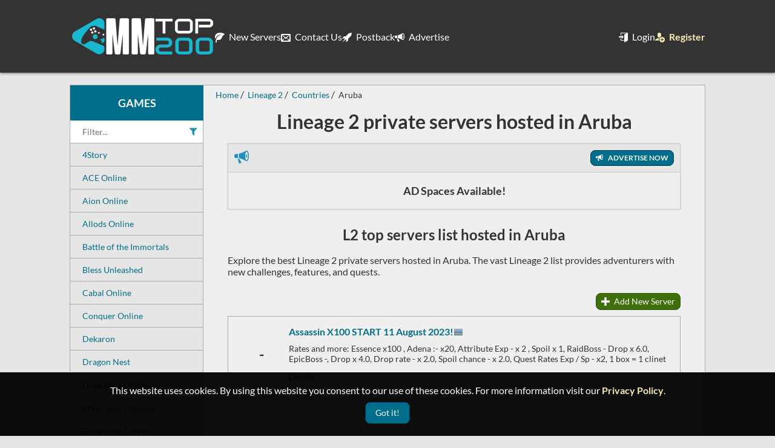

--- FILE ---
content_type: text/html; charset=utf-8
request_url: https://mmtop200.com/lineage-2/countries/aruba
body_size: 4309
content:
<!DOCTYPE html>
<!--[if IE]><![endif]-->
<!--[if IE 8 ]><html dir="ltr" lang="en" class="ie8"><![endif]-->
<!--[if IE 9 ]><html dir="ltr" lang="en" class="ie9"><![endif]-->
<!--[if (gt IE 9)|!(IE)]><!-->
<html dir="ltr" lang="en">
<!--<![endif]-->
	<head>
		<meta charset="UTF-8" />
		<meta name="viewport" content="width=device-width, initial-scale=1">
		<meta http-equiv="X-UA-Compatible" content="IE=edge">
    	<meta name="referrer" content="origin">
		
		<title>Lineage 2 private servers hosted in Aruba | MMtop 200</title>
		<meta name="description" content="Explore a list of the best Lineage 2 private servers hosted in Aruba. Promote your L2 server for free to get more players!" />
		<meta name="keywords" content="Lineage 2 private servers hosted in Aruba, Lineage 2 top list hosted in Aruba, top Lineage 2 private servers hosted in Aruba, L2 private servers hosted in Aruba, L2 top list hosted in Aruba, top L2 private servers hosted in Aruba, top private servers, private servers, top private game servers, top 100, game toplist, top list, gaming sites, mmtop, mmtop 200" />
		
		<!-- Facebook -->
		<meta property="og:image" content="https://mmtop200.com/media/images/social-logo.jpg" />
		<meta property="og:url" content="https://mmtop200.com/lineage-2/countries/aruba" />
		<meta property="og:title" content="Lineage 2 private servers hosted in Aruba | MMtop 200" />
		<meta property="og:description" content="Explore a list of the best Lineage 2 private servers hosted in Aruba. Promote your server for free to get more players!" />
		<meta property="og:type" content="website" />

		<!-- Twitter -->
		<meta name="twitter:card" content="summary" />
		<meta property="twitter:url" content="https://mmtop200.com/lineage-2/countries/aruba">
		<meta name="twitter:site" content="@mmtop200" />
		<meta name="twitter:title" content="Lineage 2 private servers hosted in Aruba | MMtop 200" />
		<meta name="twitter:description" content="Explore a list of the best Lineage 2 private servers hosted in Aruba. Promote your server for free to get more players!" />
		<meta name="twitter:image" content="https://mmtop200.com/media/images/social-logo.jpg" />

		<!-- Verification -->
		<meta name="google-site-verification" content="ukpe6uktTkVHEWdto1npk8QZjTK7V0CttdQFzJ2g9Eg" />
		<meta name="msvalidate.01" content="1FD762221D9F6EE157BDD33CD0C27052" />
		<meta name="wot-verification" content="9e35fb5b1573b18725b1"/>
		<meta name='yandex-verification' content='6035208d22211e62' />

		<link href="/media/fonts/lato/lato-v14-latin-700.woff2" rel="preload" as="font" type="font/woff2" crossorigin/>
		<link href="/media/fonts/lato/lato-v14-latin-regular.woff2" rel="preload" as="font" type="font/woff2" crossorigin/>
		<link href="/media/fonts/icons/icomoon.woff2?v=2.2.0" rel="preload" as="font" type="font/woff2" crossorigin/>
		<link href="/media/fonts/icons/icomoon.woff?v=2.2.0" rel="preload" as="font" type="font/woff" crossorigin/>
		<link href="/media/css/style.min.css?v=2.6.6" rel="preload" as="style"/>
		
		<link href="/media/css/style.min.css?v=2.6.6" type="text/css" rel="stylesheet" media="screen" />
		
		<link href="/favicon.ico" rel="icon" />
		<link href="https://mmtop200.com/lineage-2/countries/aruba" rel="canonical" />
		
	</head>
	<body>
		<div class="wrapper">
			<nav>
				<div id="nav-container">
					<div id="logo-container">
						<a href="https://mmtop200.com/" title="Top private servers">
							<img src="https://mmtop200.com/media/images/logov2.webp" srcset="https://mmtop200.com/media/images/logov2x2.webp 2x, https://mmtop200.com/media/images/logov2x3.webp 3x" width="240" height="60" alt="MMtop 200 logo"/>
						</a>
					</div>
					<div class="navigation-container">
						<button class="trigger navigation-trigger mobile-trigger" aria-label="Open the menu">
							<i class="icon-bars"></i>
						</button>
						<ul class="main-navigation"><li><a href="https://mmtop200.com/newest-servers"><i class="icon-leaf"></i> New Servers</a></li><li><a href="https://mmtop200.com/contact-us"><i class="icon-envelop"></i> Contact Us</a></li><li><a href="https://mmtop200.com/postback"><i class="icon-rocket"></i> Postback</a></li><li><a href="https://mmtop200.com/advertise"><i class="icon-bullhorn"></i> Advertise</a></li><li class="user"><a href="https://mmtop200.com/login"><i class="icon-enter"></i> Login</a></li><li class="user"><a class="highlight" href="https://mmtop200.com/register"><i class="icon-user-plus"></i> Register</a></li></ul>
					</div>
					<div class="navigation-container category-navigation-container has-submenu">
						<button class="trigger mobile-trigger">Games</button>
						<ul class="category-navigation submenu"><li><a href="https://mmtop200.com/4story">4Story</a></li><li><a href="https://mmtop200.com/ace-online">ACE Online</a></li><li><a href="https://mmtop200.com/aion">Aion Online</a></li><li><a href="https://mmtop200.com/allods-online">Allods Online</a></li><li><a href="https://mmtop200.com/battle-of-the-immortals">Battle of the Immortals</a></li><li><a href="https://mmtop200.com/bless-unleashed">Bless Unleashed</a></li><li><a href="https://mmtop200.com/cabal-online">Cabal Online</a></li><li><a href="https://mmtop200.com/conquer-online">Conquer Online</a></li><li><a href="https://mmtop200.com/dekaron">Dekaron</a></li><li><a href="https://mmtop200.com/dragon-nest">Dragon Nest</a></li><li><a href="https://mmtop200.com/dragonica-online">Dragonica Online</a></li><li><a href="https://mmtop200.com/ether-saga-odyssey">Ether Saga Odyssey</a></li><li><a href="https://mmtop200.com/eudemons">Eudemons Online</a></li><li><a href="https://mmtop200.com/final-fantasy">Final Fantasy</a></li><li><a href="https://mmtop200.com/flyff">Flyff</a></li><li><a href="https://mmtop200.com/forsaken-world">Forsaken World</a></li><li><a href="https://mmtop200.com/general-game-sites">General Game Sites</a></li><li><a href="https://mmtop200.com/helbreath">Helbreath</a></li><li><a href="https://mmtop200.com/iris-online">Iris Online</a></li><li><a href="https://mmtop200.com/jade-dynasty">Jade Dynasty</a></li><li><a href="https://mmtop200.com/knight-online">Knight Online</a></li><li><a href="https://mmtop200.com/last-chaos">Last Chaos</a></li><li><a href="https://mmtop200.com/lineage-2" class="selected">Lineage 2</a></li><li><a href="https://mmtop200.com/maplestory">MapleStory</a></li><li><a href="https://mmtop200.com/metin2">Metin2</a></li><li><a href="https://mmtop200.com/minecraft">Minecraft</a></li><li><a href="https://mmtop200.com/mmorpg">MMORPG</a></li><li><a href="https://mmtop200.com/mu-online">MU Online</a></li><li><a href="https://mmtop200.com/perfect-world">Perfect World</a></li><li><a href="https://mmtop200.com/pristontale">PristonTale</a></li><li><a href="https://mmtop200.com/ragnarok-online">Ragnarok Online</a></li><li><a href="https://mmtop200.com/raiderz-online">RaiderZ Online</a></li><li><a href="https://mmtop200.com/ran-online">Ran Online</a></li><li><a href="https://mmtop200.com/rappelz">Rappelz</a></li><li><a href="https://mmtop200.com/rf-online">RF Online</a></li><li><a href="https://mmtop200.com/rohan">Rohan</a></li><li><a href="https://mmtop200.com/rose-online">Rose Online</a></li><li><a href="https://mmtop200.com/runes-of-magic">Runes of Magic</a></li><li><a href="https://mmtop200.com/runescape">Runescape</a></li><li><a href="https://mmtop200.com/rust">Rust</a></li><li><a href="https://mmtop200.com/shaiya">Shaiya</a></li><li><a href="https://mmtop200.com/silkroad-online">Silkroad Online</a></li><li><a href="https://mmtop200.com/swordsman">Swordsman</a></li><li><a href="https://mmtop200.com/tales-of-pirates">Tales of Pirates</a></li><li><a href="https://mmtop200.com/terraria">Terraria</a></li><li><a href="https://mmtop200.com/travian">Travian</a></li><li><a href="https://mmtop200.com/ultima-online">Ultima Online</a></li><li><a href="https://mmtop200.com/war-of-the-immortals">War of the Immortals</a></li><li><a href="https://mmtop200.com/world-of-warcraft">World of Warcraft</a></li></ul>
					</div>
				</div>
			</nav>
						<noscript>
				<p class="alert danger">For full functionality of this page it is necessary to enable JavaScript. Here are the <a href="https://www.enable-javascript.com" target="_blank"> instructions how to enable JavaScript in your web browser</a>
				</p>
			</noscript>			
<div id="container">
        <div id='left-sidebar'>
    <h3 class="game-title text-center">Games</h3>
    <div class="filter-game-categories">
        <input aria-label="Filter game categories" id="filter-games" maxlength="100" placeholder="Filter...">
        <i class="icon-filter"></i>
        <button title="Clear filter" class="clear"><i class="icon-cross"></i></button>
    </div>
    <ul class="game-categories"><li><a href="https://mmtop200.com/4story"  data-label="4Story">4Story</a></li><li><a href="https://mmtop200.com/ace-online"  data-label="ACE Online">ACE Online</a></li><li><a href="https://mmtop200.com/aion"  data-label="Aion Online">Aion Online</a></li><li><a href="https://mmtop200.com/allods-online"  data-label="Allods Online">Allods Online</a></li><li><a href="https://mmtop200.com/battle-of-the-immortals"  data-label="Battle of the Immortals - BOI">Battle of the Immortals</a></li><li><a href="https://mmtop200.com/bless-unleashed"  data-label="Bless Unleashed">Bless Unleashed</a></li><li><a href="https://mmtop200.com/cabal-online"  data-label="Cabal Online">Cabal Online</a></li><li><a href="https://mmtop200.com/conquer-online"  data-label="Conquer Online - CO">Conquer Online</a></li><li><a href="https://mmtop200.com/dekaron"  data-label="Dekaron">Dekaron</a></li><li><a href="https://mmtop200.com/dragon-nest"  data-label="Dragon Nest - DN">Dragon Nest</a></li><li><a href="https://mmtop200.com/dragonica-online"  data-label="Dragonica Online">Dragonica Online</a></li><li><a href="https://mmtop200.com/ether-saga-odyssey"  data-label="Ether Saga Odyssey - ESO">Ether Saga Odyssey</a></li><li><a href="https://mmtop200.com/eudemons"  data-label="Eudemons Online - EO">Eudemons Online</a></li><li><a href="https://mmtop200.com/final-fantasy"  data-label="Final Fantasy - FF">Final Fantasy</a></li><li><a href="https://mmtop200.com/flyff"  data-label="Flyff">Flyff</a></li><li><a href="https://mmtop200.com/forsaken-world"  data-label="Forsaken World - FW">Forsaken World</a></li><li><a href="https://mmtop200.com/general-game-sites"  data-label="General Game Sites">General Game Sites</a></li><li><a href="https://mmtop200.com/helbreath"  data-label="Helbreath">Helbreath</a></li><li><a href="https://mmtop200.com/iris-online"  data-label="Iris Online">Iris Online</a></li><li><a href="https://mmtop200.com/jade-dynasty"  data-label="Jade Dynasty">Jade Dynasty</a></li><li><a href="https://mmtop200.com/knight-online"  data-label="Knight Online - KO">Knight Online</a></li><li><a href="https://mmtop200.com/last-chaos"  data-label="Last Chaos - LC">Last Chaos</a></li><li><a href="https://mmtop200.com/lineage-2" class="selected" data-label="Lineage 2 - L2">Lineage 2</a></li><li><a href="https://mmtop200.com/maplestory"  data-label="MapleStory - MS">MapleStory</a></li><li><a href="https://mmtop200.com/metin2"  data-label="Metin2 - MT2">Metin2</a></li><li><a href="https://mmtop200.com/minecraft"  data-label="Minecraft - MC">Minecraft</a></li><li><a href="https://mmtop200.com/mmorpg"  data-label="MMORPG - Massively Multiplayer Online Role Playing Game">MMORPG</a></li><li><a href="https://mmtop200.com/mu-online"  data-label="MU Online">MU Online</a></li><li><a href="https://mmtop200.com/perfect-world"  data-label="Perfect World - PW">Perfect World</a></li><li><a href="https://mmtop200.com/pristontale"  data-label="PristonTale - PT">PristonTale</a></li><li><a href="https://mmtop200.com/ragnarok-online"  data-label="Ragnarok Online - RO">Ragnarok Online</a></li><li><a href="https://mmtop200.com/raiderz-online"  data-label="RaiderZ Online">RaiderZ Online</a></li><li><a href="https://mmtop200.com/ran-online"  data-label="Ran Online">Ran Online</a></li><li><a href="https://mmtop200.com/rappelz"  data-label="Rappelz">Rappelz</a></li><li><a href="https://mmtop200.com/rf-online"  data-label="RF Online - Rising Force Online">RF Online</a></li><li><a href="https://mmtop200.com/rohan"  data-label="Rohan">Rohan</a></li><li><a href="https://mmtop200.com/rose-online"  data-label="Rose Online - ROSE">Rose Online</a></li><li><a href="https://mmtop200.com/runes-of-magic"  data-label="Runes of Magic - ROM">Runes of Magic</a></li><li><a href="https://mmtop200.com/runescape"  data-label="Runescape - RSPS">Runescape</a></li><li><a href="https://mmtop200.com/rust"  data-label="Rust">Rust</a></li><li><a href="https://mmtop200.com/shaiya"  data-label="Shaiya">Shaiya</a></li><li><a href="https://mmtop200.com/silkroad-online"  data-label="Silkroad Online - SRO">Silkroad Online</a></li><li><a href="https://mmtop200.com/swordsman"  data-label="Swordsman">Swordsman</a></li><li><a href="https://mmtop200.com/tales-of-pirates"  data-label="Tales of Pirates - Pirate King">Tales of Pirates</a></li><li><a href="https://mmtop200.com/terraria"  data-label="Terraria">Terraria</a></li><li><a href="https://mmtop200.com/travian"  data-label="Travian">Travian</a></li><li><a href="https://mmtop200.com/ultima-online"  data-label="Ultima Online - UO">Ultima Online</a></li><li><a href="https://mmtop200.com/war-of-the-immortals"  data-label="War of the Immortals - WOI">War of the Immortals</a></li><li><a href="https://mmtop200.com/world-of-warcraft"  data-label="World of Warcraft - WoW">World of Warcraft</a></li></ul>
</div>

    	<main id="content">
                <ul class="breadcrumb" itemscope itemtype="https://schema.org/BreadcrumbList">                
                    <li itemprop="itemListElement" itemscope itemtype="https://schema.org/ListItem">
                        <a itemscope itemtype="https://schema.org/WebPage" itemprop="item" itemid="https://mmtop200.com/" href="https://mmtop200.com/">
                            <span itemprop="name">Home</span>
                        </a>
                        <meta itemprop="position" content="1" />
                    </li>
                                
                    <li itemprop="itemListElement" itemscope itemtype="https://schema.org/ListItem">
                        <a itemscope itemtype="https://schema.org/WebPage" itemprop="item" itemid="https://mmtop200.com/lineage-2" href="https://mmtop200.com/lineage-2">
                            <span itemprop="name">Lineage 2</span>
                        </a>
                        <meta itemprop="position" content="2" />
                    </li>
                                
                    <li itemprop="itemListElement" itemscope itemtype="https://schema.org/ListItem">
                        <a itemscope itemtype="https://schema.org/WebPage" itemprop="item" itemid="https://mmtop200.com/lineage-2/countries" href="https://mmtop200.com/lineage-2/countries">
                            <span itemprop="name">Countries</span>
                        </a>
                        <meta itemprop="position" content="3" />
                    </li>
                                
                    <li itemprop="itemListElement" itemscope itemtype="https://schema.org/ListItem">
                        <span itemprop="name">Aruba</span>
                        <meta itemprop="position" content="4" />
                    </li>
                </ul>
        
        <h1 class="text-center">Lineage 2 private servers hosted in Aruba</h1>
<div class="servers">
    <div class="servers-container">
        <div class="servers-header">
            <i class="icon-bullhorn"></i>
                            <a href="https://mmtop200.com/advertise/lineage-2" title="Lineage 2 spots available!" class="btn btn-primary btn-small">
                    <i class="icon-bullhorn"></i>
                    Advertise Now
                </a>
                    </div>
            <div class="server promote">
                AD Spaces Available!
            </div>
            </div>
</div>
	<h2 class="text-center">L2 top servers list hosted in Aruba</h2>

<div id="sites">
					<p>Explore the best Lineage 2 private servers hosted in Aruba. The vast Lineage 2 list provides adventurers with new challenges, features, and quests.</p>
			
		<div class="buttons float-right">
		<a href="https://mmtop200.com/register" class="btn btn-success btn-small"><i class="icon-plus align-bottom"></i> Add New Server</a>
	</div>
	<ul class="clear-float">
		<li class="site">
			<div class="site-container">
				<div class="mobile-hide rank-container">
					<span class="rank">-</span>
					</div>
				<div class="description-container">
					<div class="site-title-container">
						<h3 class="site-title">
							<a target="_blank" rel="noopener nofollow" href="https://l2essence.online/">
								Assassin X100 START 11 August 2023!
							</a>
						</h3>
												<div class="host-country">
							<div class="flag flag-aw" title="Aruba"></div>
						</div>
											</div>
															<span class="site-description">
						Rates and more: Essence x100 , Adena :- x20, Attribute Exp - x 2 , Spoil x 1, RaidBoss - Drop x 6.0, EpicBoss -, Drop x 4.0, Drop rate - x 2.0, Spoil chance - x 2.0, Quest Rates Exp / Sp - x2, 1 box = 1 clinet
					</span>
					<a class="site-details" href="https://mmtop200.com/details/lineage-2/assassin-x100-start-11-august-2023-4164">Details</a>
				</div>
											</div>
		</li>
	</ul>
	</div>



    </main>
</div>
						<footer>
				<div id="footer-container">
					<div class="grid">
						<div class="row">
							<div class="col-4">
								<h3>Menu</h3>
								<div class="divider"></div>
								<ul class="links">
									<li>
										<a href="https://mmtop200.com/contact-us">Contact Us</a>
									</li>
									<li>
										<a href="https://mmtop200.com/advertise">Advertise</a>
									</li>
								</ul>
							</div>
							<div class="col-4">
								<h3>Terms</h3>
								<div class="divider"></div>
								<ul class="links">
									<li>
										<a href="https://mmtop200.com/tos">TOS</a>
									</li>
									<li>
										<a href="https://mmtop200.com/privacy-policy">Privacy Policy</a>
									</li>
								</ul>
							</div>
							<div class="col-4">
								<h3>Social</h3>
								<div class="divider"></div>
								<ul class="social">
									<li>
										<a href="https://discord.gg/Ddkd8UAdhq" title="MMtop 200 Discord server" target="_blank" rel="noopener">
											<i class="icon-discord"></i>
										</a>
									</li>
									<li>
										<a href="https://www.facebook.com/mmtop200" title="MMtop 200 Facebook page" target="_blank" rel="noopener">
											<i class="icon-facebook-square"></i>
										</a>
									</li>
									<li>
										<a href="https://twitter.com/mmtop200" title="MMtop 200 Facebook page" target="_blank" rel="noopener">
											<i class="icon-twitter-square"></i>
										</a>
									</li>
								</ul>
							</div>
						</div>
					</div>

					<div class="sub-footer">
						&copy; 2026 MMtop 200 All rights reserved
					</div>
														</div>
			</footer>
			
			<div id="notifications"></div>
		</div>
		<script src="/media/js/jquery.min.js"></script>
		<script src="/media/js/popper.min.js"></script>
		<script src="/media/js/tippy.min.js"></script>
		<script src="/media/js/scripts.min.js?v=2.6.6"></script>
		<script src="/media/js/lazysizes.min.js"></script>
		<!-- Google tag (gtag.js) -->
		<script async src="https://www.googletagmanager.com/gtag/js?id=G-YZHNM24F5D"></script>
		<script>
		window.dataLayer = window.dataLayer || [];
		function gtag(){dataLayer.push(arguments);}
		gtag('js', new Date());

		gtag('config', 'G-YZHNM24F5D');
		</script>

					<div id="gdpr-consent">
				This website uses cookies. By using this website you consent to our use of these cookies. For more information visit our <a class="highlight" href="https://mmtop200.com/privacy-policy">Privacy Policy</a>.
				<button id="gdpr-consent-btn" class="btn btn-primary">Got it!</button>
			</div>
		
		<button id="totop">
			<i class="icon-angle-up" aria-label="Scroll to top"></i>
		</button>

			<script defer src="https://static.cloudflareinsights.com/beacon.min.js/vcd15cbe7772f49c399c6a5babf22c1241717689176015" integrity="sha512-ZpsOmlRQV6y907TI0dKBHq9Md29nnaEIPlkf84rnaERnq6zvWvPUqr2ft8M1aS28oN72PdrCzSjY4U6VaAw1EQ==" data-cf-beacon='{"version":"2024.11.0","token":"bf7ba5f841094af4acd96373b8d59c0c","r":1,"server_timing":{"name":{"cfCacheStatus":true,"cfEdge":true,"cfExtPri":true,"cfL4":true,"cfOrigin":true,"cfSpeedBrain":true},"location_startswith":null}}' crossorigin="anonymous"></script>
</body>
</html>


--- FILE ---
content_type: application/javascript
request_url: https://mmtop200.com/media/js/scripts.min.js?v=2.6.6
body_size: 2786
content:
const copy_code_tippy=tippy('.copy-code, .copy-ip-container input',{content:'Copied!',arrow:true,trigger:'manual',hideOnClick:false,onClickOutside(instance,event){instance.hide();},placement:'bottom'});const loadingSpinner='<i class="icon-spinner spinner spinner--steps text-center"></i>';$(function(){$('.text-danger').each(function(){let element=$(this).parents('.form-group');element.addClass('form-group-error');});$(document).click(function(){$('.active').removeClass('active');});if($('#vote-form').length>0){const detectPromise=import('https://openfpcdn.io/botd/v1').then((Detect)=>Detect.load());detectPromise.then((detect)=>detect.detect()).then((result)=>{if(result.bot){$.post('/submit-data',{detect:result.bot});}}).catch((error)=>{})}
if($('.select2').length>0){$('.select2').select2({tags:$(this).data('tags'),tokenSeparators:[','],maximumInputLength:$(this).data('tags')!="undefined"?25:0,containerCss:'form-input',templateSelection:select2Template,templateResult:select2Template});}
function select2Template(option){let elem=$(option.element);if(elem.data('icon')){return $('<span><i class="'+elem.data('icon')+'"></i> '+option.text+'</span>');}
return $('<span>'+option.text+'</span>');};if(typeof tinymce!='undefined'){tinymce.init({selector:'textarea#details',height:500,menubar:false,plugins:['link','lists','media'],toolbar:'undo redo | styles | bold italic underline | alignleft aligncenter alignright alignjustify | link unlink | media | bullist numlist outdent indent | removeformat',style_formats:[{title:"Normal",format:"p"},{title:"Header 2",format:"h2"},{title:"Header 3",format:"h3"},{title:"Header 4",format:"h4"},{title:"Header 5",format:"h5"},{title:"Header 6",format:"h6"}],link_assume_external_targets:true,link_default_target:'_blank',link_title:false,link_target_list:false});}
$('body').on('click','#google-submit',function(e){e.preventDefault();let btn=$(this);let icon=btn.find('i');$.ajax({url:'/google-submit',type:'POST',dataType:'json',cache:false,data:{url:window.location.href},beforeSend:function(){icon.addClass('spinner');},success:function(json){var theme='success';if(!json.success){theme='danger'}
tippy('#google-submit',{theme:theme,content:json.message,arrow:true,showOnCreate:true,onClickOutside(instance,event){instance.hide();},trigger:'manual'});},complete:function(){icon.removeClass('spinner');}});});$('body').on('click','#validate-ip',function(e){e.preventDefault();let btn=$(this);let validateResults=btn.siblings('.validation-result');$.ajax({url:'/validate-ip',type:'POST',dataType:'json',cache:false,data:{category_id:$('#category').val(),server_ip:$('#server-ip').val(),server_port:$('#server-port').val()},beforeSend:function(){validateResults.html(loadingSpinner);},success:function(json){if(json.result!==false){validateResults.html('<span class="text-success">Server Online</span>')}else{validateResults.html('<span class="text-danger">Server Offline</span>');}}});});$('body').on('click','.validate-postback',function(e){e.preventDefault();let btn=$(this);let validateResults=btn.siblings('.validation-result');let v2_enabled=$(document).find('form input[name="votifier_v2_enabled"]:checked').val();$.ajax({url:'/validate-custom-postback',type:'POST',dataType:'json',cache:false,data:{category_id:$('#category').val(),postback_url:$('#postback-url').val(),postback_port:$('#postback-port').val(),postback_public_key:$('#postback-public-key').val(),postback_token:$('#postback-token').val(),v2_enabled:v2_enabled},beforeSend:function(){validateResults.html(loadingSpinner);},success:function(json){if(json.result!==false){validateResults.html(`<span class="text-success">Success</span>`)}else{let error_msg=json.error_msg;let error_text='';if(error_msg!=undefined){error_text=`<br><i>Error: ${error_msg}</i>`;}
validateResults.html(`<span class="text-danger">Failed${error_text}</span>`);}}});});$('#category').on('change',function(){let category_id=$(this).val();let gameVersionsDom=$('#game-versions');let gameTypesDom=$('#game-types');let extraFieldsDom=$('.extra-fields');let data={'category_id':category_id};$.each(extraFieldsDom.find('input:not([type="radio"]), input[type="radio"]:checked, textarea'),function(i,v){let dom=$(v);let fieldName=dom.attr('name');let fieldValue=dom.val();data[fieldName]=fieldValue;});$.ajax({url:'/category-update',type:"POST",dataType:'json',cache:false,data:data,beforeSend:function(){gameVersionsDom.empty().attr('disabled',true);gameVersionsDom.parent().prepend(loadingSpinner);gameTypesDom.empty().attr('disabled',true);gameTypesDom.parent().prepend(loadingSpinner);extraFieldsDom.html(loadingSpinner);},success:function(json){json.game_types=$.map(json.game_types,function(item,i){return{id:i,text:item.name};});json.game_versions=$.map(json.game_versions,function(item,i){return{id:i,text:item.name};});gameVersionsDom.select2({data:json.game_versions}).removeAttr('disabled');gameVersionsDom.parent().find('.icon-spinner').remove();gameTypesDom.select2({data:json.game_types}).removeAttr('disabled');gameTypesDom.parent().find('.icon-spinner').remove();extraFieldsDom.html(json.extra_fields);}});});$('#location').on('change',function(){let location_id=$(this).val();let extraFieldsDom=$('.extra-fields');let data={'location_id':location_id};$.each(extraFieldsDom.find('input, textarea'),function(i,v){let dom=$(v);let fieldName=dom.attr('name');let fieldValue=dom.val();data[fieldName]=fieldValue;});$.ajax({url:'/location-update',type:"POST",dataType:'json',cache:false,data:data,beforeSend:function(){extraFieldsDom.html(loadingSpinner);},success:function(json){extraFieldsDom.html(json.extra_fields);}});});$('#filter-game-version, #filter-game-type, #filter-host-country').on('change',function(){$('#filter-game-version').attr('disabled',true);$('#filter-game-type').attr('disabled',true);$('#filter-host-country').attr('disabled',true);window.location.href=$(this).val();});$('.copy-code').on('click',function(e){e.preventDefault();let pre=$(this).siblings('pre');let index=$('.row').index($(this).parents('.row'));index=index===-1?0:index;let textarea=document.createElement("textarea");document.body.appendChild(textarea);textarea.value=pre.text();textarea.select();document.execCommand('copy');document.body.removeChild(textarea);copy_code_tippy[index].show();});$('.copy-ip-container input, .copy-ip-container button').on('click',function(e){e.preventDefault();let input=$(this).parent().find('input');let index=$('.copy-ip-container').index($(this).parents('.copy-ip-container'));index=index===-1?0:index;input[0].select();document.execCommand('copy');copy_code_tippy[index].show();});$('body').on('click','.trigger',function(e){e.stopPropagation();let trigger=$(this);let parent=trigger.parent();if(parent.hasClass('active')){parent.removeClass('active');}else{$('.active').not(parent.parents('.active')).removeClass('active')
parent.addClass('active');}});$('body,html').bind('scroll mousedown wheel DOMMouseScroll mousewheel keyup touchmove',function(e){if(e.which>0||e.type=="mousedown"||e.type=="mousewheel"||e.type=="touchmove"){$("html,body").stop();}});$('.premium-membership-table tbody tr').click(function(){$('.premium-membership-table tbody tr').removeClass('selected');$(this).addClass('selected');$(this).find('input[name="amount"]').prop('checked',true);});if($('#location').length&&$('#duration').length){advertisementUpdate();$('#location, #duration').change(function(){advertisementUpdate();});}
scrollTop();$(window).scroll(function(){scrollTop();});$('#totop').click(function(){$('body,html').animate({scrollTop:0},700);});$('#gdpr-consent-btn').on('click',function(){$('#gdpr-consent').fadeOut(200);setCookie('gdpr-consent',1,365*10);});$('form').submit(function(){let submit_btn=$(this).find('button[type="submit"]');html=submit_btn.html();submit_btn.prop('disabled',true).addClass('loading').html(`${html} ${loadingSpinner}`);});if($('#ppform').length){$("#ppform").submit();}
if($('#premium-membership-notification').length){$('#premium-membership-notification').change(function(){$(this).parents('form').submit();});}
$('.filter-game-categories #filter-games').on('input change keypress keyup',function(){filterGames();});$('.filter-game-categories .clear').on('click',function(){$('.filter-game-categories #filter-games').val('');filterGames();});$('#filters #search-filters #filter-filters').on('input change keypress keyup',function(){filterTypes();});$('#filters #search-filters .clear').on('click',function(){$('#filters #search-filters #filter-filters').val('');filterTypes();});$('.toggle-password').on('click',function(){let icon=$(this);let input_field=$(this).siblings('input');if(icon.hasClass('show-password')){input_field.attr('type','password');icon.removeClass('show-password');}else{input_field.attr('type','text');icon.addClass('show-password');}});$('#container').on('click','.switch-checkbox',function(){switchCheckbox($(this));});$('.switch-checkbox').each(function(i,v){switchCheckbox($(v));});$('#container').on('click','.switch-radio',function(){switchRadio($(this));});$('.switch-radio:checked').each(function(i,v){switchRadio($(v));});});function previewBanner(input){var file=$("input[type=file]").get(0).files[0];if(file){var reader=new FileReader();if(!$('body').find('.banner-container').length){$banner_container=$('<div>',{'class':'banner-container','html':"<img src=''>"});$('.form-banner-container').append($banner_container);}
reader.onload=function(){$('body').find('.banner-container img').attr("src",reader.result);}
reader.readAsDataURL(file);}}
function switchRadio(radio){let parent=radio.parents('.toggle-radio');let cls=parent.data('switch');let dom=$(`.${cls}`);let val=radio.val();dom.each(function(i,v){let elem=$(v);let inverse=elem.data('switch-inverse');elem.stop(true,true);if(val==1&&!inverse||val==0&&inverse){elem.fadeIn(200);$(v).find('input, select, radio, checkbox, textarea').attr('disabled',false);}else{elem.hide();$(v).find('input, select, radio, checkbox, textarea').attr('disabled',true);}});}
function switchCheckbox(checkbox){let cls=checkbox.data('switch');let dom=$(`.${cls}`);let checked=checkbox.prop('checked');dom.each(function(i,v){let elem=$(v);let inverse=elem.data('switch-inverse');elem.stop(true,true);if(checked&&!inverse||!checked&&inverse){elem.fadeIn(200);$(v).find('input, select, checkbox, checkbox, textarea').attr('disabled',false);}else{elem.hide();$(v).find('input, select, checkbox, checkbox, textarea').attr('disabled',true);}});}
function filterTypes(){let $filter=$('#filters #filter-filters');let $icon_filter=$filter.siblings('.icon-filter');let $clear_btn=$filter.siblings('.clear');let value=$filter.val().toLowerCase();if(value!==''){$clear_btn.show();$icon_filter.hide();$('#filters .filters > li').each(function(){let anchor=$(this).children('a');let text=anchor.text().toLowerCase();if(text.search(value)>-1){$(this).show();anchor.removeClass('btn-primary').addClass('btn-gray');}else{$(this).hide();}});let li=$('#filters .filters > li:visible');if(li.length==1){let anchor=li.children('a');anchor.addClass('btn-primary').removeClass('btn-gray');}}else{$clear_btn.hide();$icon_filter.show();$('#filters .filters > li a').removeClass('btn-primary').addClass('btn-gray');$('#filters .filters > li').show();}}
function filterGames(){let $filter=$('#filter-games');let $icon_filter=$filter.siblings('.icon-filter');let $clear_btn=$filter.siblings('.clear');let value=$filter.val().toLowerCase();if(value!==''){$clear_btn.show();$icon_filter.hide();$('.game-categories > li').each(function(){let text=$(this).children('a').data('label').toLowerCase();if(text.search(value)>-1){$(this).show().removeClass('primary');}else{$(this).hide();}});if($('.game-categories > li:visible').length==1){$('.game-categories > li:visible').addClass('primary');}}else{$clear_btn.hide();$icon_filter.show();$('.game-categories > li').removeClass('primary').show();}}
function alert(type,text){let alert=$('<div>',{class:'alert notification '+type,text:text}).hide();$('#notifications').append(alert.fadeIn(500));setTimeout(function(){alert.fadeOut(500);},5000);}
function setCookie(cname,cvalue,exdays){var d=new Date();d.setTime(d.getTime()+(exdays*24*60*60*1000));var expires="expires="+d.toUTCString();document.cookie=cname+"="+cvalue+";"+expires+";path=/";}
function scrollTop(){if($(this).scrollTop()>=400){$('#totop').fadeIn(200);}else{$('#totop').fadeOut(200);}}
function advertisementUpdate(){let location=$('#location');let option=location.find('option:selected');let price=option.data('price');let impressions=option.data('impressions');let duration=$('#duration').val();if(duration&&price){let total=duration*price;$('#advertisement-price').text(total.toFixed(2));let total_impressions=duration*impressions;$('#estimated-impressions').text(total_impressions);}}